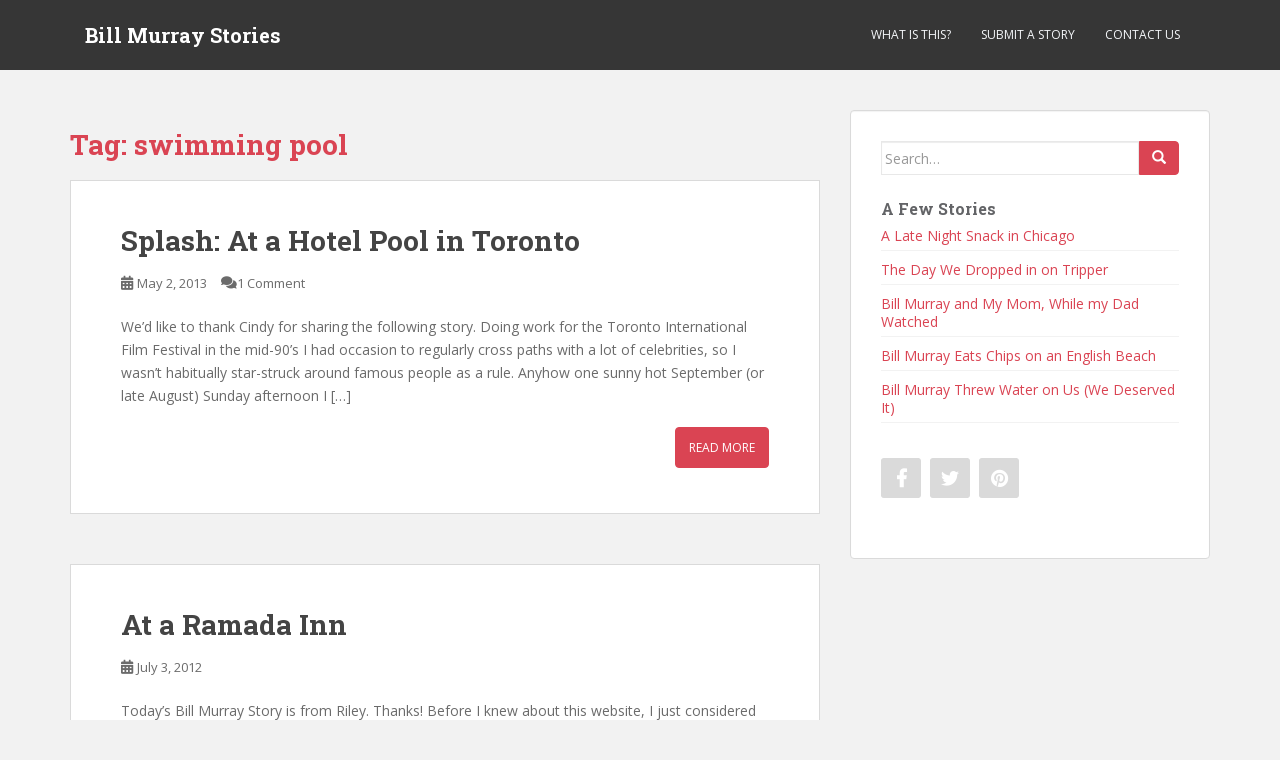

--- FILE ---
content_type: text/html; charset=UTF-8
request_url: https://www.billmurraystory.com/tag/swimming-pool/
body_size: 10499
content:
<!doctype html>
<!--[if !IE]>
<html class="no-js non-ie" lang="en-US"> <![endif]-->
<!--[if IE 7 ]>
<html class="no-js ie7" lang="en-US"> <![endif]-->
<!--[if IE 8 ]>
<html class="no-js ie8" lang="en-US"> <![endif]-->
<!--[if IE 9 ]>
<html class="no-js ie9" lang="en-US"> <![endif]-->
<!--[if gt IE 9]><!-->
<html class="no-js" lang="en-US"> <!--<![endif]-->
<head>
<!-- Google Tag Manager -->
<script>(function(w,d,s,l,i){w[l]=w[l]||[];w[l].push({'gtm.start':
new Date().getTime(),event:'gtm.js'});var f=d.getElementsByTagName(s)[0],
j=d.createElement(s),dl=l!='dataLayer'?'&l='+l:'';j.async=true;j.src=
'https://www.googletagmanager.com/gtm.js?id='+i+dl;f.parentNode.insertBefore(j,f);
})(window,document,'script','dataLayer','GTM-WK6KTP2');</script>
<!-- End Google Tag Manager -->
<meta charset="UTF-8">
<meta name="viewport" content="width=device-width, initial-scale=1">
<meta name="theme-color" content="">
<link rel="profile" href="http://gmpg.org/xfn/11">

<meta name='robots' content='noindex, follow' />

	<!-- This site is optimized with the Yoast SEO plugin v26.6 - https://yoast.com/wordpress/plugins/seo/ -->
	<title>swimming pool Stories - Bill Murray Stories</title>
	<meta property="og:locale" content="en_US" />
	<meta property="og:type" content="article" />
	<meta property="og:title" content="swimming pool Stories - Bill Murray Stories" />
	<meta property="og:url" content="https://www.billmurraystory.com/tag/swimming-pool/" />
	<meta property="og:site_name" content="Bill Murray Stories" />
	<meta property="og:image" content="https://www.billmurraystory.com/wp-content/uploads/2013/04/bms.jpeg" />
	<meta property="og:image:width" content="240" />
	<meta property="og:image:height" content="240" />
	<meta property="og:image:type" content="image/jpeg" />
	<meta name="twitter:card" content="summary_large_image" />
	<meta name="twitter:site" content="@BillMurrayStory" />
	<script type="application/ld+json" class="yoast-schema-graph">{"@context":"https://schema.org","@graph":[{"@type":"CollectionPage","@id":"https://www.billmurraystory.com/tag/swimming-pool/","url":"https://www.billmurraystory.com/tag/swimming-pool/","name":"swimming pool Stories - Bill Murray Stories","isPartOf":{"@id":"https://www.billmurraystory.com/#website"},"breadcrumb":{"@id":"https://www.billmurraystory.com/tag/swimming-pool/#breadcrumb"},"inLanguage":"en-US"},{"@type":"BreadcrumbList","@id":"https://www.billmurraystory.com/tag/swimming-pool/#breadcrumb","itemListElement":[{"@type":"ListItem","position":1,"name":"Home","item":"https://www.billmurraystory.com/"},{"@type":"ListItem","position":2,"name":"swimming pool"}]},{"@type":"WebSite","@id":"https://www.billmurraystory.com/#website","url":"https://www.billmurraystory.com/","name":"Bill Murray Stories","description":"No One Will Ever Believe You","potentialAction":[{"@type":"SearchAction","target":{"@type":"EntryPoint","urlTemplate":"https://www.billmurraystory.com/?s={search_term_string}"},"query-input":{"@type":"PropertyValueSpecification","valueRequired":true,"valueName":"search_term_string"}}],"inLanguage":"en-US"}]}</script>
	<!-- / Yoast SEO plugin. -->


<link rel='dns-prefetch' href='//stats.wp.com' />
<link rel='dns-prefetch' href='//fonts.googleapis.com' />
<link rel="alternate" type="application/rss+xml" title="Bill Murray Stories &raquo; Feed" href="https://www.billmurraystory.com/feed/" />
<link rel="alternate" type="application/rss+xml" title="Bill Murray Stories &raquo; Comments Feed" href="https://www.billmurraystory.com/comments/feed/" />
<link rel="alternate" type="application/rss+xml" title="Bill Murray Stories &raquo; swimming pool Tag Feed" href="https://www.billmurraystory.com/tag/swimming-pool/feed/" />
<style id='wp-img-auto-sizes-contain-inline-css' type='text/css'>
img:is([sizes=auto i],[sizes^="auto," i]){contain-intrinsic-size:3000px 1500px}
/*# sourceURL=wp-img-auto-sizes-contain-inline-css */
</style>
<style id='wp-emoji-styles-inline-css' type='text/css'>

	img.wp-smiley, img.emoji {
		display: inline !important;
		border: none !important;
		box-shadow: none !important;
		height: 1em !important;
		width: 1em !important;
		margin: 0 0.07em !important;
		vertical-align: -0.1em !important;
		background: none !important;
		padding: 0 !important;
	}
/*# sourceURL=wp-emoji-styles-inline-css */
</style>
<style id='wp-block-library-inline-css' type='text/css'>
:root{--wp-block-synced-color:#7a00df;--wp-block-synced-color--rgb:122,0,223;--wp-bound-block-color:var(--wp-block-synced-color);--wp-editor-canvas-background:#ddd;--wp-admin-theme-color:#007cba;--wp-admin-theme-color--rgb:0,124,186;--wp-admin-theme-color-darker-10:#006ba1;--wp-admin-theme-color-darker-10--rgb:0,107,160.5;--wp-admin-theme-color-darker-20:#005a87;--wp-admin-theme-color-darker-20--rgb:0,90,135;--wp-admin-border-width-focus:2px}@media (min-resolution:192dpi){:root{--wp-admin-border-width-focus:1.5px}}.wp-element-button{cursor:pointer}:root .has-very-light-gray-background-color{background-color:#eee}:root .has-very-dark-gray-background-color{background-color:#313131}:root .has-very-light-gray-color{color:#eee}:root .has-very-dark-gray-color{color:#313131}:root .has-vivid-green-cyan-to-vivid-cyan-blue-gradient-background{background:linear-gradient(135deg,#00d084,#0693e3)}:root .has-purple-crush-gradient-background{background:linear-gradient(135deg,#34e2e4,#4721fb 50%,#ab1dfe)}:root .has-hazy-dawn-gradient-background{background:linear-gradient(135deg,#faaca8,#dad0ec)}:root .has-subdued-olive-gradient-background{background:linear-gradient(135deg,#fafae1,#67a671)}:root .has-atomic-cream-gradient-background{background:linear-gradient(135deg,#fdd79a,#004a59)}:root .has-nightshade-gradient-background{background:linear-gradient(135deg,#330968,#31cdcf)}:root .has-midnight-gradient-background{background:linear-gradient(135deg,#020381,#2874fc)}:root{--wp--preset--font-size--normal:16px;--wp--preset--font-size--huge:42px}.has-regular-font-size{font-size:1em}.has-larger-font-size{font-size:2.625em}.has-normal-font-size{font-size:var(--wp--preset--font-size--normal)}.has-huge-font-size{font-size:var(--wp--preset--font-size--huge)}.has-text-align-center{text-align:center}.has-text-align-left{text-align:left}.has-text-align-right{text-align:right}.has-fit-text{white-space:nowrap!important}#end-resizable-editor-section{display:none}.aligncenter{clear:both}.items-justified-left{justify-content:flex-start}.items-justified-center{justify-content:center}.items-justified-right{justify-content:flex-end}.items-justified-space-between{justify-content:space-between}.screen-reader-text{border:0;clip-path:inset(50%);height:1px;margin:-1px;overflow:hidden;padding:0;position:absolute;width:1px;word-wrap:normal!important}.screen-reader-text:focus{background-color:#ddd;clip-path:none;color:#444;display:block;font-size:1em;height:auto;left:5px;line-height:normal;padding:15px 23px 14px;text-decoration:none;top:5px;width:auto;z-index:100000}html :where(.has-border-color){border-style:solid}html :where([style*=border-top-color]){border-top-style:solid}html :where([style*=border-right-color]){border-right-style:solid}html :where([style*=border-bottom-color]){border-bottom-style:solid}html :where([style*=border-left-color]){border-left-style:solid}html :where([style*=border-width]){border-style:solid}html :where([style*=border-top-width]){border-top-style:solid}html :where([style*=border-right-width]){border-right-style:solid}html :where([style*=border-bottom-width]){border-bottom-style:solid}html :where([style*=border-left-width]){border-left-style:solid}html :where(img[class*=wp-image-]){height:auto;max-width:100%}:where(figure){margin:0 0 1em}html :where(.is-position-sticky){--wp-admin--admin-bar--position-offset:var(--wp-admin--admin-bar--height,0px)}@media screen and (max-width:600px){html :where(.is-position-sticky){--wp-admin--admin-bar--position-offset:0px}}

/*# sourceURL=wp-block-library-inline-css */
</style><style id='global-styles-inline-css' type='text/css'>
:root{--wp--preset--aspect-ratio--square: 1;--wp--preset--aspect-ratio--4-3: 4/3;--wp--preset--aspect-ratio--3-4: 3/4;--wp--preset--aspect-ratio--3-2: 3/2;--wp--preset--aspect-ratio--2-3: 2/3;--wp--preset--aspect-ratio--16-9: 16/9;--wp--preset--aspect-ratio--9-16: 9/16;--wp--preset--color--black: #000000;--wp--preset--color--cyan-bluish-gray: #abb8c3;--wp--preset--color--white: #ffffff;--wp--preset--color--pale-pink: #f78da7;--wp--preset--color--vivid-red: #cf2e2e;--wp--preset--color--luminous-vivid-orange: #ff6900;--wp--preset--color--luminous-vivid-amber: #fcb900;--wp--preset--color--light-green-cyan: #7bdcb5;--wp--preset--color--vivid-green-cyan: #00d084;--wp--preset--color--pale-cyan-blue: #8ed1fc;--wp--preset--color--vivid-cyan-blue: #0693e3;--wp--preset--color--vivid-purple: #9b51e0;--wp--preset--gradient--vivid-cyan-blue-to-vivid-purple: linear-gradient(135deg,rgb(6,147,227) 0%,rgb(155,81,224) 100%);--wp--preset--gradient--light-green-cyan-to-vivid-green-cyan: linear-gradient(135deg,rgb(122,220,180) 0%,rgb(0,208,130) 100%);--wp--preset--gradient--luminous-vivid-amber-to-luminous-vivid-orange: linear-gradient(135deg,rgb(252,185,0) 0%,rgb(255,105,0) 100%);--wp--preset--gradient--luminous-vivid-orange-to-vivid-red: linear-gradient(135deg,rgb(255,105,0) 0%,rgb(207,46,46) 100%);--wp--preset--gradient--very-light-gray-to-cyan-bluish-gray: linear-gradient(135deg,rgb(238,238,238) 0%,rgb(169,184,195) 100%);--wp--preset--gradient--cool-to-warm-spectrum: linear-gradient(135deg,rgb(74,234,220) 0%,rgb(151,120,209) 20%,rgb(207,42,186) 40%,rgb(238,44,130) 60%,rgb(251,105,98) 80%,rgb(254,248,76) 100%);--wp--preset--gradient--blush-light-purple: linear-gradient(135deg,rgb(255,206,236) 0%,rgb(152,150,240) 100%);--wp--preset--gradient--blush-bordeaux: linear-gradient(135deg,rgb(254,205,165) 0%,rgb(254,45,45) 50%,rgb(107,0,62) 100%);--wp--preset--gradient--luminous-dusk: linear-gradient(135deg,rgb(255,203,112) 0%,rgb(199,81,192) 50%,rgb(65,88,208) 100%);--wp--preset--gradient--pale-ocean: linear-gradient(135deg,rgb(255,245,203) 0%,rgb(182,227,212) 50%,rgb(51,167,181) 100%);--wp--preset--gradient--electric-grass: linear-gradient(135deg,rgb(202,248,128) 0%,rgb(113,206,126) 100%);--wp--preset--gradient--midnight: linear-gradient(135deg,rgb(2,3,129) 0%,rgb(40,116,252) 100%);--wp--preset--font-size--small: 13px;--wp--preset--font-size--medium: 20px;--wp--preset--font-size--large: 36px;--wp--preset--font-size--x-large: 42px;--wp--preset--spacing--20: 0.44rem;--wp--preset--spacing--30: 0.67rem;--wp--preset--spacing--40: 1rem;--wp--preset--spacing--50: 1.5rem;--wp--preset--spacing--60: 2.25rem;--wp--preset--spacing--70: 3.38rem;--wp--preset--spacing--80: 5.06rem;--wp--preset--shadow--natural: 6px 6px 9px rgba(0, 0, 0, 0.2);--wp--preset--shadow--deep: 12px 12px 50px rgba(0, 0, 0, 0.4);--wp--preset--shadow--sharp: 6px 6px 0px rgba(0, 0, 0, 0.2);--wp--preset--shadow--outlined: 6px 6px 0px -3px rgb(255, 255, 255), 6px 6px rgb(0, 0, 0);--wp--preset--shadow--crisp: 6px 6px 0px rgb(0, 0, 0);}:where(.is-layout-flex){gap: 0.5em;}:where(.is-layout-grid){gap: 0.5em;}body .is-layout-flex{display: flex;}.is-layout-flex{flex-wrap: wrap;align-items: center;}.is-layout-flex > :is(*, div){margin: 0;}body .is-layout-grid{display: grid;}.is-layout-grid > :is(*, div){margin: 0;}:where(.wp-block-columns.is-layout-flex){gap: 2em;}:where(.wp-block-columns.is-layout-grid){gap: 2em;}:where(.wp-block-post-template.is-layout-flex){gap: 1.25em;}:where(.wp-block-post-template.is-layout-grid){gap: 1.25em;}.has-black-color{color: var(--wp--preset--color--black) !important;}.has-cyan-bluish-gray-color{color: var(--wp--preset--color--cyan-bluish-gray) !important;}.has-white-color{color: var(--wp--preset--color--white) !important;}.has-pale-pink-color{color: var(--wp--preset--color--pale-pink) !important;}.has-vivid-red-color{color: var(--wp--preset--color--vivid-red) !important;}.has-luminous-vivid-orange-color{color: var(--wp--preset--color--luminous-vivid-orange) !important;}.has-luminous-vivid-amber-color{color: var(--wp--preset--color--luminous-vivid-amber) !important;}.has-light-green-cyan-color{color: var(--wp--preset--color--light-green-cyan) !important;}.has-vivid-green-cyan-color{color: var(--wp--preset--color--vivid-green-cyan) !important;}.has-pale-cyan-blue-color{color: var(--wp--preset--color--pale-cyan-blue) !important;}.has-vivid-cyan-blue-color{color: var(--wp--preset--color--vivid-cyan-blue) !important;}.has-vivid-purple-color{color: var(--wp--preset--color--vivid-purple) !important;}.has-black-background-color{background-color: var(--wp--preset--color--black) !important;}.has-cyan-bluish-gray-background-color{background-color: var(--wp--preset--color--cyan-bluish-gray) !important;}.has-white-background-color{background-color: var(--wp--preset--color--white) !important;}.has-pale-pink-background-color{background-color: var(--wp--preset--color--pale-pink) !important;}.has-vivid-red-background-color{background-color: var(--wp--preset--color--vivid-red) !important;}.has-luminous-vivid-orange-background-color{background-color: var(--wp--preset--color--luminous-vivid-orange) !important;}.has-luminous-vivid-amber-background-color{background-color: var(--wp--preset--color--luminous-vivid-amber) !important;}.has-light-green-cyan-background-color{background-color: var(--wp--preset--color--light-green-cyan) !important;}.has-vivid-green-cyan-background-color{background-color: var(--wp--preset--color--vivid-green-cyan) !important;}.has-pale-cyan-blue-background-color{background-color: var(--wp--preset--color--pale-cyan-blue) !important;}.has-vivid-cyan-blue-background-color{background-color: var(--wp--preset--color--vivid-cyan-blue) !important;}.has-vivid-purple-background-color{background-color: var(--wp--preset--color--vivid-purple) !important;}.has-black-border-color{border-color: var(--wp--preset--color--black) !important;}.has-cyan-bluish-gray-border-color{border-color: var(--wp--preset--color--cyan-bluish-gray) !important;}.has-white-border-color{border-color: var(--wp--preset--color--white) !important;}.has-pale-pink-border-color{border-color: var(--wp--preset--color--pale-pink) !important;}.has-vivid-red-border-color{border-color: var(--wp--preset--color--vivid-red) !important;}.has-luminous-vivid-orange-border-color{border-color: var(--wp--preset--color--luminous-vivid-orange) !important;}.has-luminous-vivid-amber-border-color{border-color: var(--wp--preset--color--luminous-vivid-amber) !important;}.has-light-green-cyan-border-color{border-color: var(--wp--preset--color--light-green-cyan) !important;}.has-vivid-green-cyan-border-color{border-color: var(--wp--preset--color--vivid-green-cyan) !important;}.has-pale-cyan-blue-border-color{border-color: var(--wp--preset--color--pale-cyan-blue) !important;}.has-vivid-cyan-blue-border-color{border-color: var(--wp--preset--color--vivid-cyan-blue) !important;}.has-vivid-purple-border-color{border-color: var(--wp--preset--color--vivid-purple) !important;}.has-vivid-cyan-blue-to-vivid-purple-gradient-background{background: var(--wp--preset--gradient--vivid-cyan-blue-to-vivid-purple) !important;}.has-light-green-cyan-to-vivid-green-cyan-gradient-background{background: var(--wp--preset--gradient--light-green-cyan-to-vivid-green-cyan) !important;}.has-luminous-vivid-amber-to-luminous-vivid-orange-gradient-background{background: var(--wp--preset--gradient--luminous-vivid-amber-to-luminous-vivid-orange) !important;}.has-luminous-vivid-orange-to-vivid-red-gradient-background{background: var(--wp--preset--gradient--luminous-vivid-orange-to-vivid-red) !important;}.has-very-light-gray-to-cyan-bluish-gray-gradient-background{background: var(--wp--preset--gradient--very-light-gray-to-cyan-bluish-gray) !important;}.has-cool-to-warm-spectrum-gradient-background{background: var(--wp--preset--gradient--cool-to-warm-spectrum) !important;}.has-blush-light-purple-gradient-background{background: var(--wp--preset--gradient--blush-light-purple) !important;}.has-blush-bordeaux-gradient-background{background: var(--wp--preset--gradient--blush-bordeaux) !important;}.has-luminous-dusk-gradient-background{background: var(--wp--preset--gradient--luminous-dusk) !important;}.has-pale-ocean-gradient-background{background: var(--wp--preset--gradient--pale-ocean) !important;}.has-electric-grass-gradient-background{background: var(--wp--preset--gradient--electric-grass) !important;}.has-midnight-gradient-background{background: var(--wp--preset--gradient--midnight) !important;}.has-small-font-size{font-size: var(--wp--preset--font-size--small) !important;}.has-medium-font-size{font-size: var(--wp--preset--font-size--medium) !important;}.has-large-font-size{font-size: var(--wp--preset--font-size--large) !important;}.has-x-large-font-size{font-size: var(--wp--preset--font-size--x-large) !important;}
/*# sourceURL=global-styles-inline-css */
</style>

<style id='classic-theme-styles-inline-css' type='text/css'>
/*! This file is auto-generated */
.wp-block-button__link{color:#fff;background-color:#32373c;border-radius:9999px;box-shadow:none;text-decoration:none;padding:calc(.667em + 2px) calc(1.333em + 2px);font-size:1.125em}.wp-block-file__button{background:#32373c;color:#fff;text-decoration:none}
/*# sourceURL=/wp-includes/css/classic-themes.min.css */
</style>
<link rel='stylesheet' id='cptch_stylesheet-css' href='https://www.billmurraystory.com/wp-content/plugins/captcha/css/front_end_style.css?ver=4.4.5' type='text/css' media='all' />
<link rel='stylesheet' id='dashicons-css' href='https://www.billmurraystory.com/wp-includes/css/dashicons.min.css?ver=6.9' type='text/css' media='all' />
<link rel='stylesheet' id='cptch_desktop_style-css' href='https://www.billmurraystory.com/wp-content/plugins/captcha/css/desktop_style.css?ver=4.4.5' type='text/css' media='all' />
<link rel='stylesheet' id='sparkling-bootstrap-css' href='https://www.billmurraystory.com/wp-content/themes/sparkling/assets/css/bootstrap.min.css?ver=6.9' type='text/css' media='all' />
<link rel='stylesheet' id='sparkling-icons-css' href='https://www.billmurraystory.com/wp-content/themes/sparkling/assets/css/fontawesome-all.min.css?ver=5.1.1.' type='text/css' media='all' />
<link rel='stylesheet' id='sparkling-fonts-css' href='//fonts.googleapis.com/css?family=Open+Sans%3A400italic%2C400%2C600%2C700%7CRoboto+Slab%3A400%2C300%2C700&#038;ver=6.9' type='text/css' media='all' />
<link rel='stylesheet' id='sparkling-style-css' href='https://www.billmurraystory.com/wp-content/themes/sparkling/style.css?ver=2.4.2' type='text/css' media='all' />
<link rel='stylesheet' id='arpw-style-css' href='https://www.billmurraystory.com/wp-content/plugins/advanced-random-posts-widget/assets/css/arpw-frontend.css?ver=6.9' type='text/css' media='all' />
<script type="text/javascript" src="https://www.billmurraystory.com/wp-includes/js/jquery/jquery.min.js?ver=3.7.1" id="jquery-core-js"></script>
<script type="text/javascript" src="https://www.billmurraystory.com/wp-includes/js/jquery/jquery-migrate.min.js?ver=3.4.1" id="jquery-migrate-js"></script>
<script type="text/javascript" src="https://www.billmurraystory.com/wp-content/themes/sparkling/assets/js/vendor/bootstrap.min.js?ver=6.9" id="sparkling-bootstrapjs-js"></script>
<script type="text/javascript" src="https://www.billmurraystory.com/wp-content/themes/sparkling/assets/js/functions.js?ver=20180503" id="sparkling-functions-js"></script>
<link rel="https://api.w.org/" href="https://www.billmurraystory.com/wp-json/" /><link rel="alternate" title="JSON" type="application/json" href="https://www.billmurraystory.com/wp-json/wp/v2/tags/136" /><link rel="EditURI" type="application/rsd+xml" title="RSD" href="https://www.billmurraystory.com/xmlrpc.php?rsd" />
<meta name="generator" content="WordPress 6.9" />
	<style>img#wpstats{display:none}</style>
		<style type="text/css"></style>		<style type="text/css">
				.navbar > .container .navbar-brand {
			color: #ffffff;
		}
		</style>
			<style type="text/css" id="wp-custom-css">
			/*
Welcome to Custom CSS!

To learn how this works, see http://wp.me/PEmnE-Bt
*/
#secondary .widget a {
	color: #da4453;
}

#secondary .widget>h3 {
	font-size: 16px;
	text-transform: none;
	margin-bottom: 25px;
	margin-top: 0;
	color: #636467;
}

.entry-meta {
	margin-bottom: 10px;
}

.entry-title {
	color: #444;
	font-size: 28px;
	margin-bottom: 15px;
}

.tagcloud a {
	background-color: #acabab;
}

#secondary .widget {
	margin-bottom: 15px;
}

#secondary .widget>h3 {
	font-size: 16px;
	text-transform: none;
	margin-bottom: 10px;
	margin-top: 0;
	color: #636467;
}

.widget ul li {
	padding-bottom: 5px;
}

ul#menu-social-items {
	margin-bottom: 5px;
}

aside#search-2 {
	padding-bottom: 10px;
}

h2 {
	color: #444;
}

h5 a:link {
	text-decoration: underline;
}

h5 a:hover {
	text-decoration: none;
}

/*
.navbar-brand {
	float: left;
	height: 35px;
	padding-top: 0;
	padding-right: 45px;
	padding-bottom: 0;
	padding-left: 0;
	font-size: 18px;
	line-height: 20px;
}

h3.tagline {
	font-size: 12px;
	line-height: 14px;
	font-family: "Helvetica Neue", Helvetica, Arial, sans-serif;
	font-weight: 400;
	text-align: left;
	font-style: italic;
	color: #ffffff;
	padding-top: 0;
}

h6.tagline {
	font-size: 11px;
	color: #ffffff;
	font-family: "Helvetica Neue", Helvetica, Arial, sans-serif;
	font-weight: 400;
	font-style: italic;
	margin: 0 0 10px 15px;
	float: left;
	height: 50px;
	padding: 15px;
	font-size: 18px;
	line-height: 20px;
}


.navbar>.container .navbar-brand {
	color: #dadada;
	font-size: 20px;
}
*/		</style>
		
</head>

<body class="archive tag tag-swimming-pool tag-136 wp-theme-sparkling">
	
<!-- Google Tag Manager (noscript) -->
<noscript><iframe src="https://www.googletagmanager.com/ns.html?id=GTM-WK6KTP2"
height="0" width="0" style="display:none;visibility:hidden"></iframe></noscript>
<!-- End Google Tag Manager (noscript) -->

<a class="sr-only sr-only-focusable" href="#content">Skip to main content</a>

<div id="page" class="hfeed site">

	<header id="masthead" class="site-header" role="banner">
		<nav class="navbar navbar-default
		" role="navigation">
			<div class="container">
				<div class="row">
					<div class="site-navigation-inner col-sm-12">
						<div class="navbar-header">


														<div id="logo">
															<p class="site-name">																		<a class="navbar-brand" href="https://www.billmurraystory.com/" title="Bill Murray Stories" rel="home">Bill Murray Stories</a>
																</p>																													</div><!-- end of #logo -->

							<button type="button" class="btn navbar-toggle" data-toggle="collapse" data-target=".navbar-ex1-collapse">
								<span class="sr-only">Toggle navigation</span>
								<span class="icon-bar"></span>
								<span class="icon-bar"></span>
								<span class="icon-bar"></span>
							</button>
						</div>



						<div class="collapse navbar-collapse navbar-ex1-collapse"><ul id="menu-main-menu" class="nav navbar-nav"><li id="menu-item-183" class="menu-item menu-item-type-post_type menu-item-object-page menu-item-183"><a href="https://www.billmurraystory.com/what-is-this/">What is This?</a></li>
<li id="menu-item-181" class="menu-item menu-item-type-post_type menu-item-object-page menu-item-181"><a href="https://www.billmurraystory.com/submit-a-story/">Submit a Story</a></li>
<li id="menu-item-182" class="menu-item menu-item-type-post_type menu-item-object-page menu-item-182"><a href="https://www.billmurraystory.com/contact-us/">Contact Us</a></li>
</ul></div>


					</div>
				</div>
			</div>
		</nav><!-- .site-navigation -->
	</header><!-- #masthead -->

	<div id="content" class="site-content">

		<div class="top-section">
								</div>

		<div class="container main-content-area">
						<div class="row side-pull-left">
				<div class="main-content-inner col-sm-12 col-md-8">

	 <div id="primary" class="content-area">
		 <main id="main" class="site-main" role="main">

			
				<header class="page-header">
					<h1 class="page-title">Tag: <span>swimming pool</span></h1>				</header><!-- .page-header -->

				
<article id="post-445" class="post-445 post type-post status-publish format-standard hentry category-stories tag-canada tag-film-festival tag-party tag-swimming-pool tag-toronto">
	<div class="blog-item-wrap">
				<a href="https://www.billmurraystory.com/stories/splash-hotel-pool-toronto/" title="Splash: At a Hotel Pool in Toronto" >
							</a>
		<div class="post-inner-content">
			<header class="entry-header page-header">

				<h2 class="entry-title"><a href="https://www.billmurraystory.com/stories/splash-hotel-pool-toronto/" rel="bookmark">Splash: At a Hotel Pool in Toronto</a></h2>

								<div class="entry-meta">
					<span class="posted-on"><i class="fa fa-calendar-alt"></i> <a href="https://www.billmurraystory.com/stories/splash-hotel-pool-toronto/" rel="bookmark"><time class="entry-date published" datetime="2013-05-02T10:22:36-04:00">May 2, 2013</time><time class="updated" datetime="2016-09-04T11:33:21-04:00">September 4, 2016</time></a></span><span class="byline"> <i class="fa fa-user"></i> <span class="author vcard"><a class="url fn n" href="https://www.billmurraystory.com/author/bms/">Bill Murray Stories</a></span></span>				<span class="comments-link"><i class="fa fa-comments"></i><a href="https://www.billmurraystory.com/stories/splash-hotel-pool-toronto/#comments">1 Comment</a></span>
				
				
				</div><!-- .entry-meta -->
							</header><!-- .entry-header -->

						<div class="entry-content">

				<p>We&#8217;d like to thank Cindy for sharing the following story. Doing work for the Toronto International Film Festival in the mid-90&#8217;s I had occasion to regularly cross paths with a lot of celebrities, so I wasn&#8217;t habitually star-struck around famous people as a rule. Anyhow one sunny hot September (or late August) Sunday afternoon I [&hellip;]</p>
					<p><a class="btn btn-default read-more" href="https://www.billmurraystory.com/stories/splash-hotel-pool-toronto/" title="Splash: At a Hotel Pool in Toronto">Read More</a></p>
				
							</div><!-- .entry-content -->
					</div>
	</div>
</article><!-- #post-## -->

<article id="post-184" class="post-184 post type-post status-publish format-standard hentry category-stories tag-hotel tag-no-one-will-ever-believe-you tag-pushed tag-swimming-pool">
	<div class="blog-item-wrap">
				<a href="https://www.billmurraystory.com/stories/at-a-ramada-inn/" title="At a Ramada Inn" >
							</a>
		<div class="post-inner-content">
			<header class="entry-header page-header">

				<h2 class="entry-title"><a href="https://www.billmurraystory.com/stories/at-a-ramada-inn/" rel="bookmark">At a Ramada Inn</a></h2>

								<div class="entry-meta">
					<span class="posted-on"><i class="fa fa-calendar-alt"></i> <a href="https://www.billmurraystory.com/stories/at-a-ramada-inn/" rel="bookmark"><time class="entry-date published" datetime="2012-07-03T08:31:41-04:00">July 3, 2012</time><time class="updated" datetime="2015-12-29T14:52:28-05:00">December 29, 2015</time></a></span><span class="byline"> <i class="fa fa-user"></i> <span class="author vcard"><a class="url fn n" href="https://www.billmurraystory.com/author/bms/">Bill Murray Stories</a></span></span>
				
				</div><!-- .entry-meta -->
							</header><!-- .entry-header -->

						<div class="entry-content">

				<p>Today&#8217;s Bill Murray Story is from Riley. Thanks! Before I knew about this website, I just considered my Bill Murray story strange, but NOW I see the relevance. So, a few years ago, my dad took the whole family (mom, sister, and myself) to NYC to see his band perform. We were staying in a [&hellip;]</p>
					<p><a class="btn btn-default read-more" href="https://www.billmurraystory.com/stories/at-a-ramada-inn/" title="At a Ramada Inn">Read More</a></p>
				
							</div><!-- .entry-content -->
					</div>
	</div>
</article><!-- #post-## -->

<article id="post-127" class="post-127 post type-post status-publish format-standard hentry category-stories tag-autograph tag-baseball tag-cap tag-casino tag-connecticut tag-grand-opening tag-roulette tag-swimming-pool">
	<div class="blog-item-wrap">
				<a href="https://www.billmurraystory.com/stories/bill-the-ball-cap-the-pool/" title="Bill, The Ball Cap, &#038; The Pool" >
							</a>
		<div class="post-inner-content">
			<header class="entry-header page-header">

				<h2 class="entry-title"><a href="https://www.billmurraystory.com/stories/bill-the-ball-cap-the-pool/" rel="bookmark">Bill, The Ball Cap, &#038; The Pool</a></h2>

								<div class="entry-meta">
					<span class="posted-on"><i class="fa fa-calendar-alt"></i> <a href="https://www.billmurraystory.com/stories/bill-the-ball-cap-the-pool/" rel="bookmark"><time class="entry-date published" datetime="2012-05-08T20:12:59-04:00">May 8, 2012</time><time class="updated" datetime="2015-12-29T13:58:23-05:00">December 29, 2015</time></a></span><span class="byline"> <i class="fa fa-user"></i> <span class="author vcard"><a class="url fn n" href="https://www.billmurraystory.com/author/bms/">Bill Murray Stories</a></span></span>
				
				</div><!-- .entry-meta -->
							</header><!-- .entry-header -->

						<div class="entry-content">

				<p>We&#8217;d like to thank Jess for her Bill Murray Story! While working at a Native American casino in Connecticut, numerous celebrities were brought in to celebrate the grand opening of a new addition to the property. Along with Bill Murray, Jimmy Fallon and Paul Shaffer were there as well. While at a roulette table, Bill [&hellip;]</p>
					<p><a class="btn btn-default read-more" href="https://www.billmurraystory.com/stories/bill-the-ball-cap-the-pool/" title="Bill, The Ball Cap, &#038; The Pool">Read More</a></p>
				
							</div><!-- .entry-content -->
					</div>
	</div>
</article><!-- #post-## -->

		 </main><!-- #main -->
	 </div><!-- #primary -->

	</div><!-- close .main-content-inner -->
<div id="secondary" class="widget-area col-sm-12 col-md-4" role="complementary">
	<div class="well">
				<aside id="search-2" class="widget widget_search">
<form role="search" method="get" class="form-search" action="https://www.billmurraystory.com/">
  <div class="input-group">
	  <label class="screen-reader-text" for="s">Search for:</label>
	<input type="text" class="form-control search-query" placeholder="Search&hellip;" value="" name="s" title="Search for:" />
	<span class="input-group-btn">
	  <button type="submit" class="btn btn-default" name="submit" id="searchsubmit" value="Search"><span class="glyphicon glyphicon-search"></span></button>
	</span>
  </div>
</form>
</aside><aside id="arpw-widget-2" class="widget arpw-widget-random"><h3 class="widget-title">A Few Stories</h3><div class="arpw-random-post "><ul class="arpw-ul"><li class="arpw-li arpw-clearfix"><a class="arpw-title" href="https://www.billmurraystory.com/stories/a-late-night-snack-in-chicago/" rel="bookmark">A Late Night Snack in Chicago</a></li><li class="arpw-li arpw-clearfix"><a class="arpw-title" href="https://www.billmurraystory.com/stories/the-day-we-dropped-in-on-tripper/" rel="bookmark">The Day We Dropped in on Tripper</a></li><li class="arpw-li arpw-clearfix"><a class="arpw-title" href="https://www.billmurraystory.com/stories/bill-murray-mom-dad-watched/" rel="bookmark">Bill Murray and My Mom, While my Dad Watched</a></li><li class="arpw-li arpw-clearfix"><a class="arpw-title" href="https://www.billmurraystory.com/stories/bill-murray-eats-chips-on-an-english-beach/" rel="bookmark">Bill Murray Eats Chips on an English Beach</a></li><li class="arpw-li arpw-clearfix"><a class="arpw-title" href="https://www.billmurraystory.com/stories/bill-murray-threw-water-us-deserved/" rel="bookmark">Bill Murray Threw Water on Us (We Deserved It)</a></li></ul></div><!-- Generated by https://wordpress.org/plugins/advanced-random-posts-widget/ --></aside><aside id="sparkling-social-2" class="widget sparkling-social"><h3 class="widget-title"></h3>
		<!-- social icons -->
		<div class="social-icons sticky-sidebar-social">

			<nav id="menu-social" class="social-icons"><ul id="menu-social-items" class="social-menu"><li id="menu-item-873" class="menu-item menu-item-type-custom menu-item-object-custom menu-item-873"><a href="https://www.facebook.com/BillMurrayStories"><i class="social_icon"><span>Facebook</span></i></a></li>
<li id="menu-item-1112" class="menu-item menu-item-type-custom menu-item-object-custom menu-item-1112"><a href="https://twitter.com/billmurraystory"><i class="social_icon"><span>Twitter</span></i></a></li>
<li id="menu-item-1647" class="menu-item menu-item-type-custom menu-item-object-custom menu-item-1647"><a href="https://www.pinterest.com/BillMurrayStory/"><i class="social_icon"><span>Pinterest</span></i></a></li>
</ul></nav>
		</div><!-- end social icons -->
		</aside><aside id="text-13" class="widget widget_text">			<div class="textwidget"><div id="amzn-assoc-ad-143fd436-d6d5-4029-a833-7921c05842b8"></div><script async src="//z-na.amazon-adsystem.com/widgets/onejs?MarketPlace=US&adInstanceId=143fd436-d6d5-4029-a833-7921c05842b8"></script></div>
		</aside>	</div>
</div><!-- #secondary -->
		</div><!-- close .row -->
	</div><!-- close .container -->
</div><!-- close .site-content -->

	<div id="footer-area">
		<div class="container footer-inner">
			<div class="row">
				
	
	<div class="footer-widget-area">
		
				<div class="col-sm-4 footer-widget" role="complementary">
			<div id="block-2" class="widget widget_block"><p><em>Some of the links on this site may be affiliate links; we may receive a tiny commission (at no added cost to you) if you make a purchase through one of them.</em></p></div>		</div><!-- .widget-area .second -->
		
			</div>
			</div>
		</div>

		<footer id="colophon" class="site-footer" role="contentinfo">
			<div class="site-info container">
				<div class="row">
					<nav id="menu-social" class="social-icons"><ul id="menu-social-items" class="social-menu"><li class="menu-item menu-item-type-custom menu-item-object-custom menu-item-873"><a href="https://www.facebook.com/BillMurrayStories"><i class="social_icon"><span>Facebook</span></i></a></li>
<li class="menu-item menu-item-type-custom menu-item-object-custom menu-item-1112"><a href="https://twitter.com/billmurraystory"><i class="social_icon"><span>Twitter</span></i></a></li>
<li class="menu-item menu-item-type-custom menu-item-object-custom menu-item-1647"><a href="https://www.pinterest.com/BillMurrayStory/"><i class="social_icon"><span>Pinterest</span></i></a></li>
</ul></nav>					<nav role="navigation" class="col-md-6">
						<ul id="menu-footer-menu" class="nav footer-nav clearfix"><li id="menu-item-2286" class="menu-item menu-item-type-custom menu-item-object-custom menu-item-2286"><a href="/">Home</a></li>
<li id="menu-item-486" class="menu-item menu-item-type-post_type menu-item-object-page menu-item-486"><a href="https://www.billmurraystory.com/contact-us/">Contact Us</a></li>
<li id="menu-item-485" class="menu-item menu-item-type-post_type menu-item-object-page menu-item-485"><a href="https://www.billmurraystory.com/submit-a-story/">Submit a Story</a></li>
<li id="menu-item-510" class="menu-item menu-item-type-post_type menu-item-object-page menu-item-510"><a href="https://www.billmurraystory.com/movie-list/">Bill Murray Movies List</a></li>
</ul>					</nav>
					<div class="copyright col-md-6">
						<p>
							© Copyright 2010-2024 BillMurrayStory.com
						</p>
					</div>
				</div>
			</div><!-- .site-info -->
			<div class="scroll-to-top"><i class="fa fa-angle-up"></i></div><!-- .scroll-to-top -->
		</footer><!-- #colophon -->
	</div>
</div><!-- #page -->

		<script type="text/javascript">
		  jQuery(document).ready(function ($) {
			if ($(window).width() >= 767) {
			  $('.navbar-nav > li.menu-item > a').click(function () {
				if ($(this).attr('target') !== '_blank') {
				  window.location = $(this).attr('href')
				}
			  })
			}
		  })
		</script>
	<script type="speculationrules">
{"prefetch":[{"source":"document","where":{"and":[{"href_matches":"/*"},{"not":{"href_matches":["/wp-*.php","/wp-admin/*","/wp-content/uploads/*","/wp-content/*","/wp-content/plugins/*","/wp-content/themes/sparkling/*","/*\\?(.+)"]}},{"not":{"selector_matches":"a[rel~=\"nofollow\"]"}},{"not":{"selector_matches":".no-prefetch, .no-prefetch a"}}]},"eagerness":"conservative"}]}
</script>
<script type="text/javascript" src="https://www.billmurraystory.com/wp-content/themes/sparkling/assets/js/skip-link-focus-fix.min.js?ver=20140222" id="sparkling-skip-link-focus-fix-js"></script>
<script type="text/javascript" id="jetpack-stats-js-before">
/* <![CDATA[ */
_stq = window._stq || [];
_stq.push([ "view", JSON.parse("{\"v\":\"ext\",\"blog\":\"35970750\",\"post\":\"0\",\"tz\":\"-5\",\"srv\":\"www.billmurraystory.com\",\"arch_tag\":\"swimming-pool\",\"arch_results\":\"3\",\"j\":\"1:15.3.1\"}") ]);
_stq.push([ "clickTrackerInit", "35970750", "0" ]);
//# sourceURL=jetpack-stats-js-before
/* ]]> */
</script>
<script type="text/javascript" src="https://stats.wp.com/e-202605.js" id="jetpack-stats-js" defer="defer" data-wp-strategy="defer"></script>
<script id="wp-emoji-settings" type="application/json">
{"baseUrl":"https://s.w.org/images/core/emoji/17.0.2/72x72/","ext":".png","svgUrl":"https://s.w.org/images/core/emoji/17.0.2/svg/","svgExt":".svg","source":{"concatemoji":"https://www.billmurraystory.com/wp-includes/js/wp-emoji-release.min.js?ver=6.9"}}
</script>
<script type="module">
/* <![CDATA[ */
/*! This file is auto-generated */
const a=JSON.parse(document.getElementById("wp-emoji-settings").textContent),o=(window._wpemojiSettings=a,"wpEmojiSettingsSupports"),s=["flag","emoji"];function i(e){try{var t={supportTests:e,timestamp:(new Date).valueOf()};sessionStorage.setItem(o,JSON.stringify(t))}catch(e){}}function c(e,t,n){e.clearRect(0,0,e.canvas.width,e.canvas.height),e.fillText(t,0,0);t=new Uint32Array(e.getImageData(0,0,e.canvas.width,e.canvas.height).data);e.clearRect(0,0,e.canvas.width,e.canvas.height),e.fillText(n,0,0);const a=new Uint32Array(e.getImageData(0,0,e.canvas.width,e.canvas.height).data);return t.every((e,t)=>e===a[t])}function p(e,t){e.clearRect(0,0,e.canvas.width,e.canvas.height),e.fillText(t,0,0);var n=e.getImageData(16,16,1,1);for(let e=0;e<n.data.length;e++)if(0!==n.data[e])return!1;return!0}function u(e,t,n,a){switch(t){case"flag":return n(e,"\ud83c\udff3\ufe0f\u200d\u26a7\ufe0f","\ud83c\udff3\ufe0f\u200b\u26a7\ufe0f")?!1:!n(e,"\ud83c\udde8\ud83c\uddf6","\ud83c\udde8\u200b\ud83c\uddf6")&&!n(e,"\ud83c\udff4\udb40\udc67\udb40\udc62\udb40\udc65\udb40\udc6e\udb40\udc67\udb40\udc7f","\ud83c\udff4\u200b\udb40\udc67\u200b\udb40\udc62\u200b\udb40\udc65\u200b\udb40\udc6e\u200b\udb40\udc67\u200b\udb40\udc7f");case"emoji":return!a(e,"\ud83e\u1fac8")}return!1}function f(e,t,n,a){let r;const o=(r="undefined"!=typeof WorkerGlobalScope&&self instanceof WorkerGlobalScope?new OffscreenCanvas(300,150):document.createElement("canvas")).getContext("2d",{willReadFrequently:!0}),s=(o.textBaseline="top",o.font="600 32px Arial",{});return e.forEach(e=>{s[e]=t(o,e,n,a)}),s}function r(e){var t=document.createElement("script");t.src=e,t.defer=!0,document.head.appendChild(t)}a.supports={everything:!0,everythingExceptFlag:!0},new Promise(t=>{let n=function(){try{var e=JSON.parse(sessionStorage.getItem(o));if("object"==typeof e&&"number"==typeof e.timestamp&&(new Date).valueOf()<e.timestamp+604800&&"object"==typeof e.supportTests)return e.supportTests}catch(e){}return null}();if(!n){if("undefined"!=typeof Worker&&"undefined"!=typeof OffscreenCanvas&&"undefined"!=typeof URL&&URL.createObjectURL&&"undefined"!=typeof Blob)try{var e="postMessage("+f.toString()+"("+[JSON.stringify(s),u.toString(),c.toString(),p.toString()].join(",")+"));",a=new Blob([e],{type:"text/javascript"});const r=new Worker(URL.createObjectURL(a),{name:"wpTestEmojiSupports"});return void(r.onmessage=e=>{i(n=e.data),r.terminate(),t(n)})}catch(e){}i(n=f(s,u,c,p))}t(n)}).then(e=>{for(const n in e)a.supports[n]=e[n],a.supports.everything=a.supports.everything&&a.supports[n],"flag"!==n&&(a.supports.everythingExceptFlag=a.supports.everythingExceptFlag&&a.supports[n]);var t;a.supports.everythingExceptFlag=a.supports.everythingExceptFlag&&!a.supports.flag,a.supports.everything||((t=a.source||{}).concatemoji?r(t.concatemoji):t.wpemoji&&t.twemoji&&(r(t.twemoji),r(t.wpemoji)))});
//# sourceURL=https://www.billmurraystory.com/wp-includes/js/wp-emoji-loader.min.js
/* ]]> */
</script>

</body>
</html>
